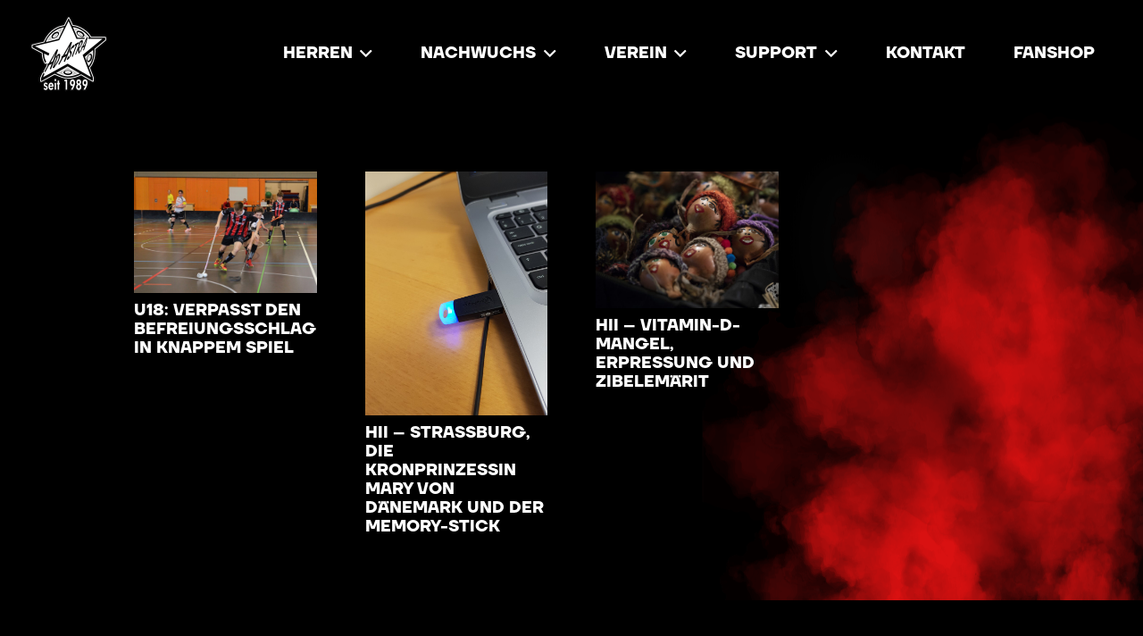

--- FILE ---
content_type: text/css
request_url: https://www.adastra.ch/wp-content/plugins/booking/css/skins/traditional-light.css?ver=10.14.13
body_size: 2780
content:
/*******************************************************************************/
/*  Traditional Light   -   C O L O R    S K I N    ****************************/
/*******************************************************************************/
/* For better compatibility, please change here only folowing properties:      */
/* 
*        background , background-color, background-repeat, background-image,  background-repeat, background-position
*        border
*        box-shadow, -moz-box-shadow, -webkit-box-shadow
*        border-radius, -moz-border-radius, -webkit-border-radius
*        color
*        font-weight
*        text-shadow
*        text-transform
*
*/
/* Full Calendar Frame */
.datepick-inline {
	background: #fff;										/* FixIn: 9.3.1.4 */
	border: 1px solid #e4e4e4;
	box-shadow: 0 0 1px #cacaca;
	-moz-box-shadow: 0 0 1px #cacaca;
	-webkit-box-shadow: 0 0 1px #cacaca;
	border-radius: 0;
	-moz-border-radius: 0;
	-webkit-border-radius: 0;
}
/* Background of one calendar month */
.datepick-inline .datepick{
  background:  transparent;
}
/* Previous & Next links  and TITLE BACKGROUND */
.datepick-inline .calendar-links {
    border-bottom:none;										/* FixIn: 9.3.1.4 */
    background: transparent;
}
/* Prev - Next Text */
.datepick-inline .calendar-links .datepick-prev a,
.datepick-inline .calendar-links .datepick-next a,
.datepick-inline .calendar-links .datepick-prev a:hover,
.datepick-inline .calendar-links .datepick-next a:hover{
	color: #5f5f5f;											/* FixIn: 9.3.1.4 */
	text-shadow: none;
	font-weight: 600;
}
/* Month Titles */
.datepick-inline .datepick-header {
	color: #5f5f5f;											/* FixIn: 9.3.1.4 */
	font-weight: 600;
	text-shadow: none;
}
/* Week Titles */
div.datepick-inline .datepick-title-row th{
    border: 1px solid #ccc;     
    color: #555;
    font-weight: 600;    
    text-transform: uppercase;    
}
/* Cell border*/
.block_hints .block_free, .block_hints .block_time, .block_hints .block_booked, .block_hints .block_pending, .block_hints .block_check_in_out, 
.datepick-inline .datepick-days-cell{
    border: 1px solid #ccc;
    color:#757575;
}

/******************************************************************************** FixIn: 9.5.0.2 */
/*  New Stripes - Unavailable Cells - for  Booking > Availability page  ********/
/*******************************************************************************/
/* Stripes */
.wpbc_ajx_availability_container .datepick-inline .datepick .resource_unavailable:not(.datepick-unselectable,.datepick-current-day,.datepick-days-cell-over) .wpbc-cell-box {
    /*background: repeating-linear-gradient(  135deg, #efefff, #efefff 4px, #ddd 4px, #ddd 8px  );*/
	background: repeating-linear-gradient( 135deg, #fffefe, #fffefe 4px, #f0f0f1 4px, #f0f0f1 8px );
}
/* Unselectable dates  &  headers - calendar empty cells */
.wpbc_ajx_availability_container .datepick-inline  th,
.wpbc_ajx_availability_container .datepick-inline .datepick-days-cell.datepick-unselectable{
    background: #fff;                                   										   /* Here the same color as at line #18 for  "Full Calendar Frame":   .datepick-inline { ... }  */
}
/* It is all unavailable dates */
.wpbc_ajx_availability_container .datepick-inline .date_user_unavailable,
.wpbc_ajx_availability_container .datepick-inline .before_after_unavailable,		/* "Before/After" unavailable days from	 Settings General page in "Availability" section */
.wpbc_ajx_availability_container .datepick-inline .weekdays_unavailable, 			/* "Weekdays" unavailable  from	 Settings General page in "Availability" section */
.wpbc_ajx_availability_container .datepick-inline .season_unavailable				/* "SEASON" unavailable dates  defined at  Booking > Resources > Availability page */
{
   background: #fff;
}
/* It is all unavailable RESOURCE dates defined at Booking > Availability page */
.wpbc_ajx_availability_container .resource_unavailable:not(.datepick-unselectable) {
    background: transparent;
    color:#fff;
}
/* Unavailable SELECTABLE days for Booking > Availability page */
.block_hints .datepick-inline .datepick-days-cell.date_user_unavailable a,
.datepick-inline .datepick-days-cell.date_user_unavailable:not(.datepick-unselectable) a{
	color:#757575;
}
/* Unselectable dates - hide check in/out */
.wpbc_ajx_availability_container .datepick-inline td.datepick-days-cell.check_in_time.datepick-unselectable .wpbc-cell-box .wpbc-diagonal-el,
.wpbc_ajx_availability_container .datepick-inline td.datepick-days-cell.check_out_time.datepick-unselectable .wpbc-cell-box .wpbc-diagonal-el{
	display: none;
}
/*********************************************************************************/
/* U N S E L E C T A B L E    -   Usually when we select 1st date with range dates selection mode, previous dates become unselectable. */
div.wpbc_ajx_availability_container .datepick-inline .datepick-unselectable,
.datepick-inline .datepick-unselectable{
  color: #ddd;
  text-shadow: 0 0px 0 #ddd;
}
.datepick-inline .datepick-unselectable span{                                                        /*  //FixIn: 8.9.4.13 */
    text-shadow: none;
}
/******************************************************************************** FixIn End: 9.5.0.2 */

/*******************************************************************************/
/*  Dates Cells       **********************************************************/
/*******************************************************************************/
/* A V A I L A B L E - BACKGROUND */
.block_hints .block_free,
.block_hints .block_time, 
.block_hints .block_check_in_out div.check-in-div,                             /* Item  for the LEGEND */
.block_hints .block_check_in_out div.check-out-div,                             /* Item  for the LEGEND */
.datepick-inline .date_available .wpbc-cell-box,
.datepick-inline .timespartly.check_in_time div.check-in-div,                   /* Define the COLOR fot the check  in / out times the same as available*/
.datepick-inline .timespartly.check_out_time div.check-out-div {
  background: none repeat scroll 0 0 #4EC447;
}
/* A V A I L A B L E  - Text A */
.block_hints .block_free a,
.block_hints .block_time, 
.datepick-inline .date_available a{
	color: #fff;
	font-weight: 600;
	text-shadow: 0px 0px 1px #43843f;
}
/*******************************************************************************/

/* T I M E   S L O T S */
.block_hints .block_time, 
.datepick-inline .timespartly{
  /*background-image: url("../../assets/img/clock_fill.png");*/                                                     /*  //FixIn: 8.9.4.13 */
  background-repeat: no-repeat;
  background-position:100% 100%; 
}
/*******************************************************************************/

/* A P P R O V E D  - BACKGROUND */
.block_hints .date_approved.block_check_in_out, 
.block_hints .block_booked, 
.datepick-inline .date_approved .wpbc-cell-box,
/* Resolve Conflicts with tables in Elementor //FixIn: 10.9.2.2 *
.wpbc_cal_container:not(.wpbc_timeslot_day_bg_as_available) table.wpbc_calendar tr:nth-child(2n) > td.date_approved,
.wpbc_cal_container:not(.wpbc_timeslot_day_bg_as_available) table.wpbc_calendar tr:nth-child(2n+1) > td.date_approved,
 */
/* A P P R O V E D  - BACKGROUND for Check In Pending & Check Out Approved ||  Check Out Pending & Check In Approved   Dates    //FixIn: 6.0.1.2 */
td.timespartly.check_in_time.check_out_time.check_in_time_date2approve.check_out_time_date_approved div.check-in-div, 
td.timespartly.check_in_time.check_out_time.check_out_time_date2approve.check_in_time_date_approved div.check-out-div {    
    background-color: #C60B0B;
}
/* A P P R O V E D  -  T E X T /including partially booked - timeslots/ */
.block_hints .date_approved.block_check_in_out,  
.block_hints .block_booked, 
.datepick-inline .date_approved .wpbc-cell-box,
.block_hints .block_booked a, 
.datepick-inline .date_approved a{
    color: #5F0000;
    font-weight: 600;
    text-shadow: 0 1px 0 #DD0000;
}
/* CHECK IN and CHECK OUT  Borders for the approved cells - the COLOR have to be the SAME as BACKGROUND of this cell*/
.block_hints .date_approved.block_check_in_out div.check-in-div,                /* Item  for the LEGEND */
.datepick-inline .date_approved.timespartly.check_in_time div.check-in-div{
    border-right: 1px dotted #C60B0B;
}
.block_hints .date_approved.block_check_in_out div.check-out-div,               /* Item  for the LEGEND */
.datepick-inline .date_approved.timespartly.check_out_time div.check-out-div{
    border-left: 1px dotted #C60B0B;
}
/*******************************************************************************/

/* P E N D I N G  - BACKGROUND */
.block_hints .date2approve.block_check_in_out, 
.block_hints .block_pending, 
.datepick-inline .date2approve .wpbc-cell-box,
/* Resolve Conflicts with tables in Elementor //FixIn: 10.9.2.2 *
.wpbc_cal_container:not(.wpbc_timeslot_day_bg_as_available) table.wpbc_calendar tr:nth-child(2n) > td.date2approve,
.wpbc_cal_container:not(.wpbc_timeslot_day_bg_as_available) table.wpbc_calendar tr:nth-child(2n+1) > td.date2approve,
 */
/* P E N D I N G  - BACKGROUND for Check In Approved & Check Out Pending ||  Check Out Approved & Check In Pending    Dates     //FixIn: 6.0.1.2  */
td.timespartly.check_in_time.check_out_time.check_in_time_date_approved.check_out_time_date2approve div.check-in-div, 
td.timespartly.check_in_time.check_out_time.check_out_time_date_approved.check_in_time_date2approve div.check-out-div {    
  background-color: #DF9A00;
}
/* P E N D I N G  -  T E X T /including partially booked - timeslots/ */
.block_hints .date2approve.block_check_in_out, 
.block_hints .block_pending, 
.datepick-inline .date2approve .wpbc-cell-box,
.block_hints .block_pending a, 
.datepick-inline .date2approve a {
    color: #885500;
    font-weight: 600;
    text-shadow: 0 1px 0 #FFAA00;
}
/* CHECK IN and CHECK OUT  Borders for the approved cells - the COLOR have to be the SAME as BACKGROUND of this cell*/
.block_hints .date2approve.block_check_in_out div.check-in-div,                 /* Item  for the LEGEND */
.datepick-inline .date2approve.timespartly.check_in_time div.check-in-div{
    border-right: 1px dotted #DF9A00;
}
.block_hints .date2approve.block_check_in_out div.check-out-div,                /* Item  for the LEGEND */
.datepick-inline .date2approve.timespartly.check_out_time div.check-out-div{
    border-left: 1px dotted #DF9A00;
}
/*******************************************************************************/

/* S E L E C T E D   Dates - Background */
.datepick-inline div.datepick-one-month .datepick td.datepick-current-day .wpbc-cell-box{
  background-color: #555;
}
/* S E L E C T E D   Dates - Text color */
.datepick-inline div.datepick-one-month .datepick td.datepick-current-day .wpbc_time_dots,
.datepick-inline div.datepick-one-month .datepick td.datepick-current-day a,
.datepick-inline div.datepick-one-month .datepick td.datepick-current-day a:hover {
    color: #EEEEEE;
    text-shadow: 0 -1px 0 #000000;
}
/*******************************************************************************/

/* C e l l   O V E R   Dates - Background */
.wpbc_timeslot_day_bg_as_available .datepick-inline .times_clock.datepick-days-cell-over  .wpbc-cell-box,
.datepick-inline .datepick .datepick-days-cell-over  .wpbc-cell-box{
    background:#aaa;
}
/* C e l l   O V E R   Dates - Text color */
.datepick-inline  .datepick-one-month .datepick .datepick-days-cell-over .wpbc_time_dots,                                                /*  //FixIn: 8.9.4.13 */
.datepick-inline  .datepick-one-month .datepick td.datepick-days-cell-over a:hover,
.datepick-inline  .datepick-one-month .datepick td.datepick-days-cell-over a{
    color: #eee;
    text-shadow: none;																									/* FixIn: 9.5.0.2 */
}
/*******************************************************************************/
/* FixIn: 6.0.1.2 */
/* Text style for Check In Approved & Check Out Pending ||  Check Out Approved & Check In Pending || Check In Pending & Check Out Approved ||  Check Out Pending & Check In Approved   */
td.timespartly.check_in_time.check_out_time.check_in_time_date_approved.check_out_time_date2approve span, 
td.timespartly.check_in_time.check_out_time.check_out_time_date_approved.check_in_time_date2approve span, 
td.timespartly.check_in_time.check_out_time.check_in_time_date2approve.check_out_time_date_approved span, 
td.timespartly.check_in_time.check_out_time.check_out_time_date2approve.check_in_time_date_approved span {    
    font-weight: 600;
    text-shadow: none;
}

/* Show partially (time-slots) booked days with Background color as for available days ********************************/
/* Color as in this section A V A I L A B L E - BACKGROUND */
:root{
	--wpbc_cal-available-day-color:  #4EC447;
}
.wpbc_timeslot_day_bg_as_available .datepick-inline .times_clock  .wpbc-cell-box {
    background-color: var(--wpbc_cal-available-day-color);
}

/* Same as in this Section above --- A V A I L A B L E  - Text A  */
/* TIME SLOTs (partially booked) - TEXT */
.wpbc_timeslot_day_bg_as_available .datepick-inline .date2approve.timespartly:not(.check_in_time,.check_out_time) .wpbc_time_dots,
.wpbc_timeslot_day_bg_as_available .datepick-inline .date_approved.timespartly:not(.check_in_time,.check_out_time) .wpbc_time_dots,
.wpbc_timeslot_day_bg_as_available .datepick-inline .date2approve.timespartly:not(.check_in_time,.check_out_time) a,
.wpbc_timeslot_day_bg_as_available .datepick-inline .date_approved.timespartly:not(.check_in_time,.check_out_time) a,
.wpbc_timeslot_day_bg_as_available .datepick-inline .date2approve.timespartly:not(.check_in_time,.check_out_time) span,
.wpbc_timeslot_day_bg_as_available .datepick-inline .date_approved.timespartly:not(.check_in_time,.check_out_time) span{
    color:#fff;
    font-weight: 600;
    text-shadow: none;
}
/*  Same as in this Section above --- S E L E C T E D   Dates - Text color */
.wpbc_timeslot_day_bg_as_available .datepick-inline .datepick-one-month .datepick .times_clock.date_available.datepick-current-day a{
    color: #EEEEEE;
    text-shadow: 0 -1px 0 #000000;
}
/*   Same as in this Section above --- A V A I L A B L E  and UNSELECTABLE - Text */
.wpbc_timeslot_day_bg_as_available .datepick-inline .date_available {
  color: #ddd;                                                               /* This style for the uvailbale date, when we are select the dates */
  text-shadow: none;                                                 /* This style for the unavailable date, when we are select the dates */
}
.datepick-inline .date_available span {
    text-shadow: none;
}

/*******************************************************************************/
/*  CHECK IN / OUT      as          P.O.L.Y.G.O.N.S        //FixIn: 8.9.4.13   */
/*******************************************************************************/
/* Fill diagonal check  in/out items with AVAILABLE background color */
.wpbc-cell-box .wpbc-diagonal-el svg polygon{
    fill: #4EC447;
	display: block;
 }
/* Firstly we define background of the day cells background as available */
.datepick-inline td.datepick-days-cell.check_in_time .wpbc-cell-box,
.datepick-inline td.datepick-days-cell.check_out_time  .wpbc-cell-box{
    background-color: #4EC447;
}
/* Pending */
.datepick-inline td.datepick-days-cell.check_in_time.check_in_time_date2approve     .wpbc-cell-box .wpbc-co-in svg polygon,     /* Check In  */
.datepick-inline td.datepick-days-cell.check_out_time.check_out_time_date2approve   .wpbc-cell-box .wpbc-co-out svg polygon     /* Check Out */
{
    fill: #DF9A00;
}
/* Approved */
.datepick-inline td.datepick-days-cell.check_in_time.check_in_time_date_approved    .wpbc-cell-box .wpbc-co-in svg polygon,     /* Check In  */
.datepick-inline td.datepick-days-cell.check_out_time.check_out_time_date_approved  .wpbc-cell-box .wpbc-co-out svg polygon     /* Check Out */
{
    fill: #C60B0B;
}
/* C e l l   O V E R   Dates */
.datepick-inline td.datepick-days-cell.check_in_time.datepick-days-cell-over .wpbc-cell-box,
.datepick-inline td.datepick-days-cell.check_out_time.datepick-days-cell-over  .wpbc-cell-box{
    background-color: #aaa;
}